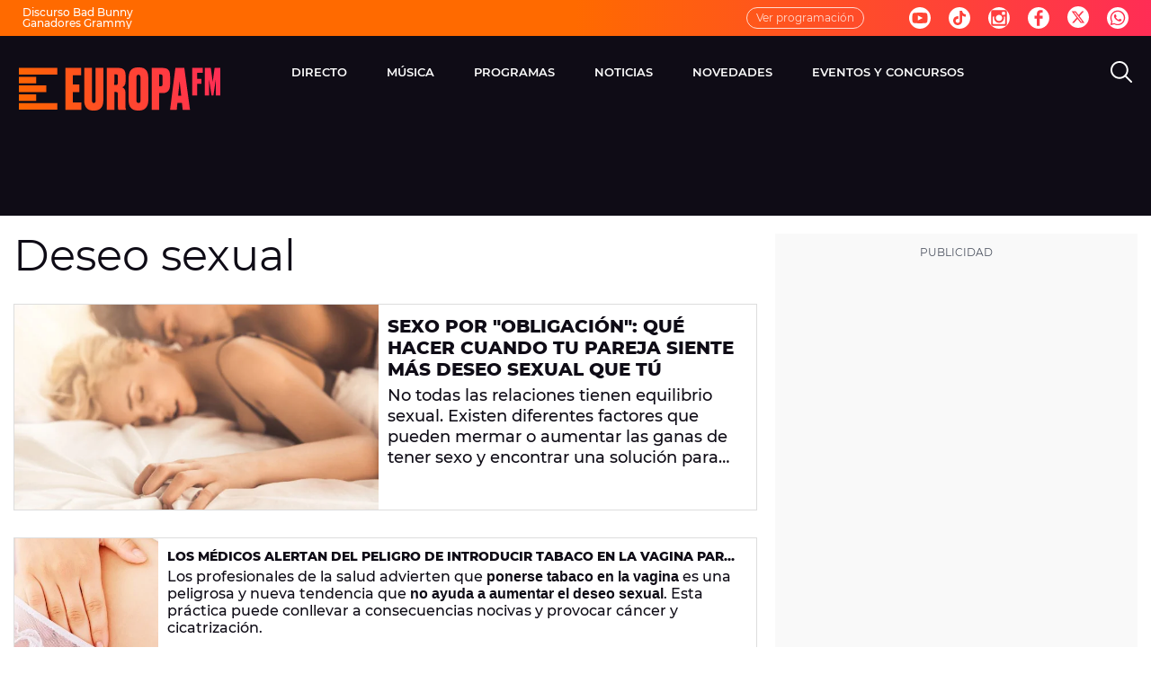

--- FILE ---
content_type: application/x-javascript;charset=utf-8
request_url: https://smetrics.europafm.com/id?d_visid_ver=5.5.0&d_fieldgroup=A&mcorgid=09DCC8AD54D410FF0A4C98A6%40AdobeOrg&mid=73098108380044007808698325527946929632&ts=1770044189057
body_size: -34
content:
{"mid":"73098108380044007808698325527946929632"}